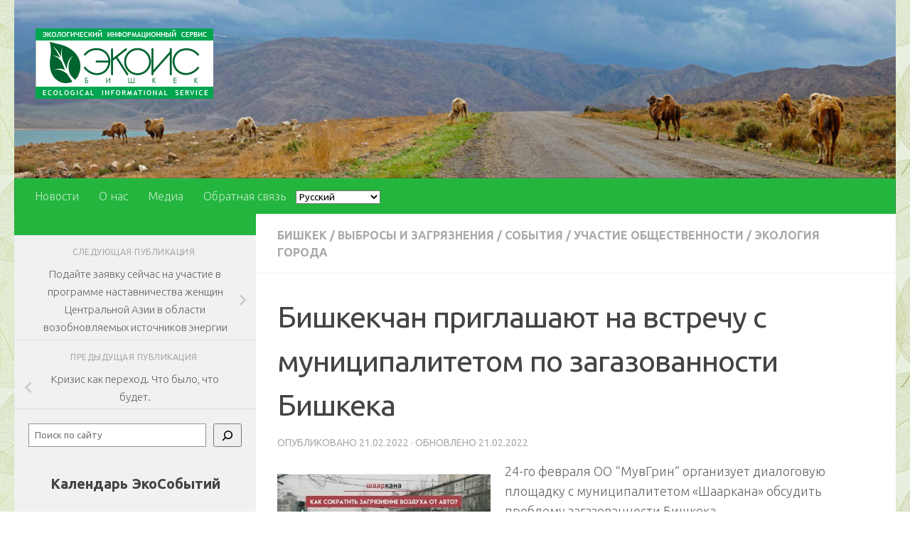

--- FILE ---
content_type: text/html; charset=UTF-8
request_url: https://ekois.net/bishkekchan-priglashayut-na-vstrechu-s-munitsipalitetom-po-zagazovannosti-bishkeka/
body_size: 25584
content:
<!DOCTYPE html><html class="no-js" lang="ru-RU"><head><meta charset="UTF-8"><meta name="viewport" content="width=device-width, initial-scale=1.0"><link rel="profile" href="https://gmpg.org/xfn/11" /><link rel="pingback" href="https://ekois.net/xmlrpc.php"><title>Бишкекчан приглашают на встречу с муниципалитетом по загазованности Бишкека</title><meta name='robots' content='max-image-preview:large' /><style>img:is([sizes="auto" i], [sizes^="auto," i]) { contain-intrinsic-size: 3000px 1500px }</style> <script defer src="[data-uri]"></script> <link rel='dns-prefetch' href='//static.addtoany.com' /><link rel="alternate" type="application/rss+xml" title=" &raquo; Лента" href="https://ekois.net/feed/" /><link rel="alternate" type="application/rss+xml" title=" &raquo; Лента комментариев" href="https://ekois.net/comments/feed/" /><link id="hu-user-gfont" href="//fonts.googleapis.com/css?family=Ubuntu:400,400italic,300italic,300,700&subset=latin,cyrillic-ext" rel="stylesheet" type="text/css"><script defer src="[data-uri]"></script> <style id='wp-emoji-styles-inline-css'>img.wp-smiley, img.emoji {
		display: inline !important;
		border: none !important;
		box-shadow: none !important;
		height: 1em !important;
		width: 1em !important;
		margin: 0 0.07em !important;
		vertical-align: -0.1em !important;
		background: none !important;
		padding: 0 !important;
	}</style><link rel='stylesheet' id='wp-block-library-css' href='https://ekois.net/wp-includes/css/dist/block-library/style.min.css?ver=6.7.4' media='all' /><style id='classic-theme-styles-inline-css'>/*! This file is auto-generated */
.wp-block-button__link{color:#fff;background-color:#32373c;border-radius:9999px;box-shadow:none;text-decoration:none;padding:calc(.667em + 2px) calc(1.333em + 2px);font-size:1.125em}.wp-block-file__button{background:#32373c;color:#fff;text-decoration:none}</style><style id='global-styles-inline-css'>:root{--wp--preset--aspect-ratio--square: 1;--wp--preset--aspect-ratio--4-3: 4/3;--wp--preset--aspect-ratio--3-4: 3/4;--wp--preset--aspect-ratio--3-2: 3/2;--wp--preset--aspect-ratio--2-3: 2/3;--wp--preset--aspect-ratio--16-9: 16/9;--wp--preset--aspect-ratio--9-16: 9/16;--wp--preset--color--black: #000000;--wp--preset--color--cyan-bluish-gray: #abb8c3;--wp--preset--color--white: #ffffff;--wp--preset--color--pale-pink: #f78da7;--wp--preset--color--vivid-red: #cf2e2e;--wp--preset--color--luminous-vivid-orange: #ff6900;--wp--preset--color--luminous-vivid-amber: #fcb900;--wp--preset--color--light-green-cyan: #7bdcb5;--wp--preset--color--vivid-green-cyan: #00d084;--wp--preset--color--pale-cyan-blue: #8ed1fc;--wp--preset--color--vivid-cyan-blue: #0693e3;--wp--preset--color--vivid-purple: #9b51e0;--wp--preset--gradient--vivid-cyan-blue-to-vivid-purple: linear-gradient(135deg,rgba(6,147,227,1) 0%,rgb(155,81,224) 100%);--wp--preset--gradient--light-green-cyan-to-vivid-green-cyan: linear-gradient(135deg,rgb(122,220,180) 0%,rgb(0,208,130) 100%);--wp--preset--gradient--luminous-vivid-amber-to-luminous-vivid-orange: linear-gradient(135deg,rgba(252,185,0,1) 0%,rgba(255,105,0,1) 100%);--wp--preset--gradient--luminous-vivid-orange-to-vivid-red: linear-gradient(135deg,rgba(255,105,0,1) 0%,rgb(207,46,46) 100%);--wp--preset--gradient--very-light-gray-to-cyan-bluish-gray: linear-gradient(135deg,rgb(238,238,238) 0%,rgb(169,184,195) 100%);--wp--preset--gradient--cool-to-warm-spectrum: linear-gradient(135deg,rgb(74,234,220) 0%,rgb(151,120,209) 20%,rgb(207,42,186) 40%,rgb(238,44,130) 60%,rgb(251,105,98) 80%,rgb(254,248,76) 100%);--wp--preset--gradient--blush-light-purple: linear-gradient(135deg,rgb(255,206,236) 0%,rgb(152,150,240) 100%);--wp--preset--gradient--blush-bordeaux: linear-gradient(135deg,rgb(254,205,165) 0%,rgb(254,45,45) 50%,rgb(107,0,62) 100%);--wp--preset--gradient--luminous-dusk: linear-gradient(135deg,rgb(255,203,112) 0%,rgb(199,81,192) 50%,rgb(65,88,208) 100%);--wp--preset--gradient--pale-ocean: linear-gradient(135deg,rgb(255,245,203) 0%,rgb(182,227,212) 50%,rgb(51,167,181) 100%);--wp--preset--gradient--electric-grass: linear-gradient(135deg,rgb(202,248,128) 0%,rgb(113,206,126) 100%);--wp--preset--gradient--midnight: linear-gradient(135deg,rgb(2,3,129) 0%,rgb(40,116,252) 100%);--wp--preset--font-size--small: 13px;--wp--preset--font-size--medium: 20px;--wp--preset--font-size--large: 36px;--wp--preset--font-size--x-large: 42px;--wp--preset--spacing--20: 0.44rem;--wp--preset--spacing--30: 0.67rem;--wp--preset--spacing--40: 1rem;--wp--preset--spacing--50: 1.5rem;--wp--preset--spacing--60: 2.25rem;--wp--preset--spacing--70: 3.38rem;--wp--preset--spacing--80: 5.06rem;--wp--preset--shadow--natural: 6px 6px 9px rgba(0, 0, 0, 0.2);--wp--preset--shadow--deep: 12px 12px 50px rgba(0, 0, 0, 0.4);--wp--preset--shadow--sharp: 6px 6px 0px rgba(0, 0, 0, 0.2);--wp--preset--shadow--outlined: 6px 6px 0px -3px rgba(255, 255, 255, 1), 6px 6px rgba(0, 0, 0, 1);--wp--preset--shadow--crisp: 6px 6px 0px rgba(0, 0, 0, 1);}:where(.is-layout-flex){gap: 0.5em;}:where(.is-layout-grid){gap: 0.5em;}body .is-layout-flex{display: flex;}.is-layout-flex{flex-wrap: wrap;align-items: center;}.is-layout-flex > :is(*, div){margin: 0;}body .is-layout-grid{display: grid;}.is-layout-grid > :is(*, div){margin: 0;}:where(.wp-block-columns.is-layout-flex){gap: 2em;}:where(.wp-block-columns.is-layout-grid){gap: 2em;}:where(.wp-block-post-template.is-layout-flex){gap: 1.25em;}:where(.wp-block-post-template.is-layout-grid){gap: 1.25em;}.has-black-color{color: var(--wp--preset--color--black) !important;}.has-cyan-bluish-gray-color{color: var(--wp--preset--color--cyan-bluish-gray) !important;}.has-white-color{color: var(--wp--preset--color--white) !important;}.has-pale-pink-color{color: var(--wp--preset--color--pale-pink) !important;}.has-vivid-red-color{color: var(--wp--preset--color--vivid-red) !important;}.has-luminous-vivid-orange-color{color: var(--wp--preset--color--luminous-vivid-orange) !important;}.has-luminous-vivid-amber-color{color: var(--wp--preset--color--luminous-vivid-amber) !important;}.has-light-green-cyan-color{color: var(--wp--preset--color--light-green-cyan) !important;}.has-vivid-green-cyan-color{color: var(--wp--preset--color--vivid-green-cyan) !important;}.has-pale-cyan-blue-color{color: var(--wp--preset--color--pale-cyan-blue) !important;}.has-vivid-cyan-blue-color{color: var(--wp--preset--color--vivid-cyan-blue) !important;}.has-vivid-purple-color{color: var(--wp--preset--color--vivid-purple) !important;}.has-black-background-color{background-color: var(--wp--preset--color--black) !important;}.has-cyan-bluish-gray-background-color{background-color: var(--wp--preset--color--cyan-bluish-gray) !important;}.has-white-background-color{background-color: var(--wp--preset--color--white) !important;}.has-pale-pink-background-color{background-color: var(--wp--preset--color--pale-pink) !important;}.has-vivid-red-background-color{background-color: var(--wp--preset--color--vivid-red) !important;}.has-luminous-vivid-orange-background-color{background-color: var(--wp--preset--color--luminous-vivid-orange) !important;}.has-luminous-vivid-amber-background-color{background-color: var(--wp--preset--color--luminous-vivid-amber) !important;}.has-light-green-cyan-background-color{background-color: var(--wp--preset--color--light-green-cyan) !important;}.has-vivid-green-cyan-background-color{background-color: var(--wp--preset--color--vivid-green-cyan) !important;}.has-pale-cyan-blue-background-color{background-color: var(--wp--preset--color--pale-cyan-blue) !important;}.has-vivid-cyan-blue-background-color{background-color: var(--wp--preset--color--vivid-cyan-blue) !important;}.has-vivid-purple-background-color{background-color: var(--wp--preset--color--vivid-purple) !important;}.has-black-border-color{border-color: var(--wp--preset--color--black) !important;}.has-cyan-bluish-gray-border-color{border-color: var(--wp--preset--color--cyan-bluish-gray) !important;}.has-white-border-color{border-color: var(--wp--preset--color--white) !important;}.has-pale-pink-border-color{border-color: var(--wp--preset--color--pale-pink) !important;}.has-vivid-red-border-color{border-color: var(--wp--preset--color--vivid-red) !important;}.has-luminous-vivid-orange-border-color{border-color: var(--wp--preset--color--luminous-vivid-orange) !important;}.has-luminous-vivid-amber-border-color{border-color: var(--wp--preset--color--luminous-vivid-amber) !important;}.has-light-green-cyan-border-color{border-color: var(--wp--preset--color--light-green-cyan) !important;}.has-vivid-green-cyan-border-color{border-color: var(--wp--preset--color--vivid-green-cyan) !important;}.has-pale-cyan-blue-border-color{border-color: var(--wp--preset--color--pale-cyan-blue) !important;}.has-vivid-cyan-blue-border-color{border-color: var(--wp--preset--color--vivid-cyan-blue) !important;}.has-vivid-purple-border-color{border-color: var(--wp--preset--color--vivid-purple) !important;}.has-vivid-cyan-blue-to-vivid-purple-gradient-background{background: var(--wp--preset--gradient--vivid-cyan-blue-to-vivid-purple) !important;}.has-light-green-cyan-to-vivid-green-cyan-gradient-background{background: var(--wp--preset--gradient--light-green-cyan-to-vivid-green-cyan) !important;}.has-luminous-vivid-amber-to-luminous-vivid-orange-gradient-background{background: var(--wp--preset--gradient--luminous-vivid-amber-to-luminous-vivid-orange) !important;}.has-luminous-vivid-orange-to-vivid-red-gradient-background{background: var(--wp--preset--gradient--luminous-vivid-orange-to-vivid-red) !important;}.has-very-light-gray-to-cyan-bluish-gray-gradient-background{background: var(--wp--preset--gradient--very-light-gray-to-cyan-bluish-gray) !important;}.has-cool-to-warm-spectrum-gradient-background{background: var(--wp--preset--gradient--cool-to-warm-spectrum) !important;}.has-blush-light-purple-gradient-background{background: var(--wp--preset--gradient--blush-light-purple) !important;}.has-blush-bordeaux-gradient-background{background: var(--wp--preset--gradient--blush-bordeaux) !important;}.has-luminous-dusk-gradient-background{background: var(--wp--preset--gradient--luminous-dusk) !important;}.has-pale-ocean-gradient-background{background: var(--wp--preset--gradient--pale-ocean) !important;}.has-electric-grass-gradient-background{background: var(--wp--preset--gradient--electric-grass) !important;}.has-midnight-gradient-background{background: var(--wp--preset--gradient--midnight) !important;}.has-small-font-size{font-size: var(--wp--preset--font-size--small) !important;}.has-medium-font-size{font-size: var(--wp--preset--font-size--medium) !important;}.has-large-font-size{font-size: var(--wp--preset--font-size--large) !important;}.has-x-large-font-size{font-size: var(--wp--preset--font-size--x-large) !important;}
:where(.wp-block-post-template.is-layout-flex){gap: 1.25em;}:where(.wp-block-post-template.is-layout-grid){gap: 1.25em;}
:where(.wp-block-columns.is-layout-flex){gap: 2em;}:where(.wp-block-columns.is-layout-grid){gap: 2em;}
:root :where(.wp-block-pullquote){font-size: 1.5em;line-height: 1.6;}</style><link rel='stylesheet' id='contact-form-7-css' href='https://ekois.net/wp-content/cache/autoptimize/css/autoptimize_single_3fd2afa98866679439097f4ab102fe0a.css?ver=6.0.5' media='all' /><link rel='stylesheet' id='hueman-main-style-css' href='https://ekois.net/wp-content/themes/hueman/assets/front/css/main.min.css?ver=3.7.23' media='all' /><style id='hueman-main-style-inline-css'>body { font-family:'Ubuntu', Arial, sans-serif;font-size:1.00rem }@media only screen and (min-width: 720px) {
        .nav > li { font-size:1.00rem; }
      }.sidebar .widget { padding-left: 20px; padding-right: 20px; padding-top: 20px; }::selection { background-color: #24b53e; }
::-moz-selection { background-color: #24b53e; }a,a>span.hu-external::after,.themeform label .required,#flexslider-featured .flex-direction-nav .flex-next:hover,#flexslider-featured .flex-direction-nav .flex-prev:hover,.post-hover:hover .post-title a,.post-title a:hover,.sidebar.s1 .post-nav li a:hover i,.content .post-nav li a:hover i,.post-related a:hover,.sidebar.s1 .widget_rss ul li a,#footer .widget_rss ul li a,.sidebar.s1 .widget_calendar a,#footer .widget_calendar a,.sidebar.s1 .alx-tab .tab-item-category a,.sidebar.s1 .alx-posts .post-item-category a,.sidebar.s1 .alx-tab li:hover .tab-item-title a,.sidebar.s1 .alx-tab li:hover .tab-item-comment a,.sidebar.s1 .alx-posts li:hover .post-item-title a,#footer .alx-tab .tab-item-category a,#footer .alx-posts .post-item-category a,#footer .alx-tab li:hover .tab-item-title a,#footer .alx-tab li:hover .tab-item-comment a,#footer .alx-posts li:hover .post-item-title a,.comment-tabs li.active a,.comment-awaiting-moderation,.child-menu a:hover,.child-menu .current_page_item > a,.wp-pagenavi a{ color: #24b53e; }input[type="submit"],.themeform button[type="submit"],.sidebar.s1 .sidebar-top,.sidebar.s1 .sidebar-toggle,#flexslider-featured .flex-control-nav li a.flex-active,.post-tags a:hover,.sidebar.s1 .widget_calendar caption,#footer .widget_calendar caption,.author-bio .bio-avatar:after,.commentlist li.bypostauthor > .comment-body:after,.commentlist li.comment-author-admin > .comment-body:after{ background-color: #24b53e; }.post-format .format-container { border-color: #24b53e; }.sidebar.s1 .alx-tabs-nav li.active a,#footer .alx-tabs-nav li.active a,.comment-tabs li.active a,.wp-pagenavi a:hover,.wp-pagenavi a:active,.wp-pagenavi span.current{ border-bottom-color: #24b53e!important; }.sidebar.s2 .post-nav li a:hover i,
.sidebar.s2 .widget_rss ul li a,
.sidebar.s2 .widget_calendar a,
.sidebar.s2 .alx-tab .tab-item-category a,
.sidebar.s2 .alx-posts .post-item-category a,
.sidebar.s2 .alx-tab li:hover .tab-item-title a,
.sidebar.s2 .alx-tab li:hover .tab-item-comment a,
.sidebar.s2 .alx-posts li:hover .post-item-title a { color: #1f8432; }
.sidebar.s2 .sidebar-top,.sidebar.s2 .sidebar-toggle,.post-comments,.jp-play-bar,.jp-volume-bar-value,.sidebar.s2 .widget_calendar caption{ background-color: #1f8432; }.sidebar.s2 .alx-tabs-nav li.active a { border-bottom-color: #1f8432; }
.post-comments::before { border-right-color: #1f8432; }
      .search-expand,
              #nav-topbar.nav-container { background-color: #f1f1f1}@media only screen and (min-width: 720px) {
                #nav-topbar .nav ul { background-color: #f1f1f1; }
              }.is-scrolled #header .nav-container.desktop-sticky,
              .is-scrolled #header .search-expand { background-color: #f1f1f1; background-color: rgba(241,241,241,0.90) }.is-scrolled .topbar-transparent #nav-topbar.desktop-sticky .nav ul { background-color: #f1f1f1; background-color: rgba(241,241,241,0.95) }#header { background-color: rgba(241,241,241,0); }
@media only screen and (min-width: 720px) {
  #nav-header .nav ul { background-color: rgba(241,241,241,0); }
}
        #header #nav-mobile { background-color: #006382; }.is-scrolled #header #nav-mobile { background-color: #006382; background-color: rgba(0,99,130,0.90) }#nav-header.nav-container, #main-header-search .search-expand { background-color: #24b53e; }
@media only screen and (min-width: 720px) {
  #nav-header .nav ul { background-color: #24b53e; }
}
        #footer-bottom { background-color: #1f8432; }.site-title a img { max-height: 250px; }.sidebar.expanding, .sidebar.collapsing, .sidebar .sidebar-content, .sidebar .sidebar-toggle, .container-inner > .main::before,.container-inner > .main::after { background-color: #f1f1f1; }@media only screen and (min-width: 480px) and (max-width: 1200px) { .s2.expanded { background-color: #f1f1f1; } }@media only screen and (min-width: 480px) and (max-width: 960px) { .s1.expanded { background-color: #f1f1f1; } }body {background: #ffffff url(https://ekois.net/wp-content/uploads/2023/07/bg_pattern.jpg) repeat center center;background-attachment:fixed;background-size: original;}</style><link rel='stylesheet' id='hueman-font-awesome-css' href='https://ekois.net/wp-content/themes/hueman/assets/front/css/font-awesome.min.css?ver=3.7.23' media='all' /><style id='akismet-widget-style-inline-css'>.a-stats {
				--akismet-color-mid-green: #357b49;
				--akismet-color-white: #fff;
				--akismet-color-light-grey: #f6f7f7;

				max-width: 350px;
				width: auto;
			}

			.a-stats * {
				all: unset;
				box-sizing: border-box;
			}

			.a-stats strong {
				font-weight: 600;
			}

			.a-stats a.a-stats__link,
			.a-stats a.a-stats__link:visited,
			.a-stats a.a-stats__link:active {
				background: var(--akismet-color-mid-green);
				border: none;
				box-shadow: none;
				border-radius: 8px;
				color: var(--akismet-color-white);
				cursor: pointer;
				display: block;
				font-family: -apple-system, BlinkMacSystemFont, 'Segoe UI', 'Roboto', 'Oxygen-Sans', 'Ubuntu', 'Cantarell', 'Helvetica Neue', sans-serif;
				font-weight: 500;
				padding: 12px;
				text-align: center;
				text-decoration: none;
				transition: all 0.2s ease;
			}

			/* Extra specificity to deal with TwentyTwentyOne focus style */
			.widget .a-stats a.a-stats__link:focus {
				background: var(--akismet-color-mid-green);
				color: var(--akismet-color-white);
				text-decoration: none;
			}

			.a-stats a.a-stats__link:hover {
				filter: brightness(110%);
				box-shadow: 0 4px 12px rgba(0, 0, 0, 0.06), 0 0 2px rgba(0, 0, 0, 0.16);
			}

			.a-stats .count {
				color: var(--akismet-color-white);
				display: block;
				font-size: 1.5em;
				line-height: 1.4;
				padding: 0 13px;
				white-space: nowrap;
			}</style><link rel='stylesheet' id='addtoany-css' href='https://ekois.net/wp-content/plugins/add-to-any/addtoany.min.css?ver=1.16' media='all' /><link rel='stylesheet' id='__EPYT__style-css' href='https://ekois.net/wp-content/plugins/youtube-embed-plus/styles/ytprefs.min.css?ver=14.2.1.3' media='all' /><style id='__EPYT__style-inline-css'>.epyt-gallery-thumb {
                        width: 50%;
                }
                
                         @media (min-width:0px) and (max-width: 767px) {
                            .epyt-gallery-rowbreak {
                                display: none;
                            }
                            .epyt-gallery-allthumbs[class*="epyt-cols"] .epyt-gallery-thumb {
                                width: 100% !important;
                            }
                          }</style> <script defer id="addtoany-core-js-before" src="[data-uri]"></script> <script defer src="https://static.addtoany.com/menu/page.js" id="addtoany-core-js"></script> <script src="https://ekois.net/wp-includes/js/jquery/jquery.min.js?ver=3.7.1" id="jquery-core-js"></script> <script defer src="https://ekois.net/wp-includes/js/jquery/jquery-migrate.min.js?ver=3.4.1" id="jquery-migrate-js"></script> <script defer src="https://ekois.net/wp-content/plugins/add-to-any/addtoany.min.js?ver=1.1" id="addtoany-jquery-js"></script> <script defer id="__ytprefs__-js-extra" src="[data-uri]"></script> <script defer src="https://ekois.net/wp-content/plugins/youtube-embed-plus/scripts/ytprefs.min.js?ver=14.2.1.3" id="__ytprefs__-js"></script> <link rel="https://api.w.org/" href="https://ekois.net/wp-json/" /><link rel="alternate" title="JSON" type="application/json" href="https://ekois.net/wp-json/wp/v2/posts/39788" /><link rel="EditURI" type="application/rsd+xml" title="RSD" href="https://ekois.net/xmlrpc.php?rsd" /><link rel="canonical" href="https://ekois.net/bishkekchan-priglashayut-na-vstrechu-s-munitsipalitetom-po-zagazovannosti-bishkeka/" /><link rel='shortlink' href='https://ekois.net/?p=39788' /><link rel="alternate" title="oEmbed (JSON)" type="application/json+oembed" href="https://ekois.net/wp-json/oembed/1.0/embed?url=https%3A%2F%2Fekois.net%2Fbishkekchan-priglashayut-na-vstrechu-s-munitsipalitetom-po-zagazovannosti-bishkeka%2F" /><link rel="alternate" title="oEmbed (XML)" type="text/xml+oembed" href="https://ekois.net/wp-json/oembed/1.0/embed?url=https%3A%2F%2Fekois.net%2Fbishkekchan-priglashayut-na-vstrechu-s-munitsipalitetom-po-zagazovannosti-bishkeka%2F&#038;format=xml" /><link rel="preload" as="font" type="font/woff2" href="https://ekois.net/wp-content/themes/hueman/assets/front/webfonts/fa-brands-400.woff2?v=5.15.2" crossorigin="anonymous"/><link rel="preload" as="font" type="font/woff2" href="https://ekois.net/wp-content/themes/hueman/assets/front/webfonts/fa-regular-400.woff2?v=5.15.2" crossorigin="anonymous"/><link rel="preload" as="font" type="font/woff2" href="https://ekois.net/wp-content/themes/hueman/assets/front/webfonts/fa-solid-900.woff2?v=5.15.2" crossorigin="anonymous"/> <!--[if lt IE 9]> <script src="https://ekois.net/wp-content/themes/hueman/assets/front/js/ie/html5shiv-printshiv.min.js"></script> <script src="https://ekois.net/wp-content/themes/hueman/assets/front/js/ie/selectivizr.js"></script> <![endif]--></head><body class="post-template-default single single-post postid-39788 single-format-standard wp-custom-logo wp-embed-responsive col-2cr full-width mobile-sidebar-hide-s2 header-desktop-sticky header-mobile-sticky hueman-3-7-23 chrome"><div id="wrapper"> <a class="screen-reader-text skip-link" href="#content">Перейти к содержимому</a><header id="header" class="specific-mobile-menu-on one-mobile-menu mobile_menu   topbar-transparent has-header-img"><nav class="nav-container group mobile-menu mobile-sticky " id="nav-mobile" data-menu-id="header-1"><div class="mobile-title-logo-in-header"><p class="site-title"> <a class="custom-logo-link" href="https://ekois.net/" rel="home" title=" | Главная страница"><img src="https://ekois.net/wp-content/uploads/2023/07/ekois_logo-1.png" alt="" width="250" height="99"/></a></p></div> <button class="ham__navbar-toggler-two collapsed" title="Menu" aria-expanded="false"> <span class="ham__navbar-span-wrapper"> <span class="line line-1"></span> <span class="line line-2"></span> <span class="line line-3"></span> </span> </button><div class="nav-text"></div><div class="nav-wrap container"><ul id="menu-glavnoe-menyu" class="nav container-inner group"><li id="menu-item-14129" class="menu-item menu-item-type-custom menu-item-object-custom menu-item-home menu-item-14129"><a href="http://ekois.net/">Новости</a></li><li id="menu-item-19" class="menu-item menu-item-type-post_type menu-item-object-page menu-item-19"><a href="https://ekois.net/about-us/">О нас</a></li><li id="menu-item-42746" class="menu-item menu-item-type-post_type menu-item-object-page menu-item-42746"><a href="https://ekois.net/media/">Медиа</a></li><li id="menu-item-42747" class="menu-item menu-item-type-post_type menu-item-object-page menu-item-42747"><a href="https://ekois.net/kontakty/">Обратная связь</a></li></ul></div></nav><div class="container group"><div class="container-inner"><div id="header-image-wrap"><div class="group hu-pad central-header-zone"><div class="logo-tagline-group"><p class="site-title"> <a class="custom-logo-link" href="https://ekois.net/" rel="home" title=" | Главная страница"><img src="https://ekois.net/wp-content/uploads/2023/07/ekois_logo-1.png" alt="" width="250" height="99"/></a></p></div></div> <img src="https://ekois.net/wp-content/uploads/2023/07/h_12.jpg" width="1027" height="208" alt="" class="new-site-image" srcset="https://ekois.net/wp-content/uploads/2023/07/h_12.jpg 1027w, https://ekois.net/wp-content/uploads/2023/07/h_12-300x61.jpg 300w, https://ekois.net/wp-content/uploads/2023/07/h_12-1024x207.jpg 1024w, https://ekois.net/wp-content/uploads/2023/07/h_12-768x156.jpg 768w" sizes="(max-width: 1027px) 100vw, 1027px" decoding="async" fetchpriority="high" /></div><nav class="nav-container group desktop-menu " id="nav-header" data-menu-id="header-2"><div class="nav-text"></div><div class="nav-wrap container"><ul id="menu-glavnoe-menyu-1" class="nav container-inner group"><li class="menu-item menu-item-type-custom menu-item-object-custom menu-item-home menu-item-14129"><a href="http://ekois.net/">Новости</a></li><li class="menu-item menu-item-type-post_type menu-item-object-page menu-item-19"><a href="https://ekois.net/about-us/">О нас</a></li><li class="menu-item menu-item-type-post_type menu-item-object-page menu-item-42746"><a href="https://ekois.net/media/">Медиа</a></li><li class="menu-item menu-item-type-post_type menu-item-object-page menu-item-42747"><a href="https://ekois.net/kontakty/">Обратная связь</a></li><li style="position:relative;" class="menu-item menu-item-gtranslate gt-menu-11880"></li></ul></div></nav></div></div></header><div class="container" id="page"><div class="container-inner"><div class="main"><div class="main-inner group"><main class="content" id="content"><div class="page-title hu-pad group"><ul class="meta-single group"><li class="category"><a href="https://ekois.net/category/geografiya/regiony/bishkek/" rel="category tag">Бишкек</a> <span>/</span> <a href="https://ekois.net/category/tematicheskie/vybrosy-i-zagryazneniya/" rel="category tag">Выбросы и загрязнения</a> <span>/</span> <a href="https://ekois.net/category/sobytiya/" rel="category tag">События</a> <span>/</span> <a href="https://ekois.net/category/tematicheskie/uchastie-obshhestvennosti/" rel="category tag">Участие общественности</a> <span>/</span> <a href="https://ekois.net/category/ekologiya-goroda/" rel="category tag">экология города</a></li></ul></div><div class="hu-pad group"><article class="post-39788 post type-post status-publish format-standard hentry category-bishkek category-vybrosy-i-zagryazneniya category-sobytiya category-uchastie-obshhestvennosti category-ekologiya-goroda"><div class="post-inner group"><h1 class="post-title entry-title">Бишкекчан приглашают на встречу с муниципалитетом по загазованности Бишкека</h1><p class="post-byline"> Опубликовано <time class="published" datetime="2022-02-21T21:28:16+06:00">21.02.2022</time> &middot; Обновлено <time class="updated" datetime="2022-02-21T21:29:02+06:00">21.02.2022</time></p><div class="clear"></div><div class="entry themeform"><div class="entry-inner"><p><a href="https://ekois.net/wp-content/uploads/2022/02/274228044_5282200108468613_2646026869145097033_n.jpg"><img decoding="async" class="alignleft size-medium wp-image-39793" src="https://ekois.net/wp-content/uploads/2022/02/274228044_5282200108468613_2646026869145097033_n-300x200.jpg" alt="" width="300" height="200" srcset="https://ekois.net/wp-content/uploads/2022/02/274228044_5282200108468613_2646026869145097033_n-300x200.jpg 300w, https://ekois.net/wp-content/uploads/2022/02/274228044_5282200108468613_2646026869145097033_n.jpg 400w" sizes="(max-width: 300px) 100vw, 300px" /></a>24-го февраля ОО “МувГрин” организует диалоговую площадку с муниципалитетом &#171;Шааркана&#187; обсудить проблему загазованности Бишкека.</p><p>На встрече будет презентовано исследование 2021 года по выбросам диоксида азота в Бишкеке. Также будут презентованы проекты мэрии по регулированию транспорта и сокращению выхлопов от авто.</p><p>Согласно исследованию, транспорт низкого экологического класса входит в число основных источников загрязнения воздуха диоксидом азота NO2. От 64 до 90 процентов транспортных средств находится на пределе выработки ресурсов, которые эксплуатируются более 15 лет. <span id="more-39788"></span>На перекрестках с наибольшим транспортным потоком, где курсируют грузовые машины, маршрутные такси, автобусы на дизельном топливе, наиболее высокие показатели загрязнения воздуха.</p><p>В рамках панельной дискуссии эксперты по транспорту, чиновники и политики обсудят меры для сокращения загрязнения воздуха от автотранспорта.</p><p>Когда: 24 февраля 2022 года.</p><p>Где: 18:00 &#8212; 20.00, Эркиндик 64Б</p><p>Нуржан Чунуева<br /> Communications Manager<br /> MoveGreen Public Union</p><div class="addtoany_share_save_container addtoany_content addtoany_content_bottom"><div class="a2a_kit a2a_kit_size_18 addtoany_list" data-a2a-url="https://ekois.net/bishkekchan-priglashayut-na-vstrechu-s-munitsipalitetom-po-zagazovannosti-bishkeka/" data-a2a-title="Бишкекчан приглашают на встречу с муниципалитетом по загазованности Бишкека"><a class="a2a_button_facebook" href="https://www.addtoany.com/add_to/facebook?linkurl=https%3A%2F%2Fekois.net%2Fbishkekchan-priglashayut-na-vstrechu-s-munitsipalitetom-po-zagazovannosti-bishkeka%2F&amp;linkname=%D0%91%D0%B8%D1%88%D0%BA%D0%B5%D0%BA%D1%87%D0%B0%D0%BD%20%D0%BF%D1%80%D0%B8%D0%B3%D0%BB%D0%B0%D1%88%D0%B0%D1%8E%D1%82%20%D0%BD%D0%B0%20%D0%B2%D1%81%D1%82%D1%80%D0%B5%D1%87%D1%83%20%D1%81%20%D0%BC%D1%83%D0%BD%D0%B8%D1%86%D0%B8%D0%BF%D0%B0%D0%BB%D0%B8%D1%82%D0%B5%D1%82%D0%BE%D0%BC%C2%A0%D0%BF%D0%BE%20%D0%B7%D0%B0%D0%B3%D0%B0%D0%B7%D0%BE%D0%B2%D0%B0%D0%BD%D0%BD%D0%BE%D1%81%D1%82%D0%B8%20%D0%91%D0%B8%D1%88%D0%BA%D0%B5%D0%BA%D0%B0" title="Facebook" rel="nofollow noopener" target="_blank"></a><a class="a2a_button_email" href="https://www.addtoany.com/add_to/email?linkurl=https%3A%2F%2Fekois.net%2Fbishkekchan-priglashayut-na-vstrechu-s-munitsipalitetom-po-zagazovannosti-bishkeka%2F&amp;linkname=%D0%91%D0%B8%D1%88%D0%BA%D0%B5%D0%BA%D1%87%D0%B0%D0%BD%20%D0%BF%D1%80%D0%B8%D0%B3%D0%BB%D0%B0%D1%88%D0%B0%D1%8E%D1%82%20%D0%BD%D0%B0%20%D0%B2%D1%81%D1%82%D1%80%D0%B5%D1%87%D1%83%20%D1%81%20%D0%BC%D1%83%D0%BD%D0%B8%D1%86%D0%B8%D0%BF%D0%B0%D0%BB%D0%B8%D1%82%D0%B5%D1%82%D0%BE%D0%BC%C2%A0%D0%BF%D0%BE%20%D0%B7%D0%B0%D0%B3%D0%B0%D0%B7%D0%BE%D0%B2%D0%B0%D0%BD%D0%BD%D0%BE%D1%81%D1%82%D0%B8%20%D0%91%D0%B8%D1%88%D0%BA%D0%B5%D0%BA%D0%B0" title="Email" rel="nofollow noopener" target="_blank"></a></div></div><nav class="pagination group"></nav></div><div class="clear"></div></div></div></article><div class="clear"></div><h4 class="heading"> <i class="far fa-hand-point-right"></i>Вам может также понравиться...</h4><ul class="related-posts group"><li class="related post-hover"><article class="post-23148 post type-post status-publish format-standard hentry category-vstrechi-i-konferentsii category-othody category-sobytiya category-tsentralnaya-aziya category-energetika"><div class="post-thumbnail"> <a href="https://ekois.net/v-ramkah-expo-2017-sostoitsya-vtoroj-evrazijskij-biznes-forum-green-energy-waste-recycling-forum/" class="hu-rel-post-thumb"> </a></div><div class="related-inner"><h4 class="post-title entry-title"> <a href="https://ekois.net/v-ramkah-expo-2017-sostoitsya-vtoroj-evrazijskij-biznes-forum-green-energy-waste-recycling-forum/" rel="bookmark">В рамках EXPO-2017 состоится второй Евразийский бизнес-форум «GREEN ENERGY &#038; WASTE RECYCLING FORUM»</a></h4><div class="post-meta group"><p class="post-date"> <time class="published updated" datetime="2017-06-19 16:17:58">19.06.2017</time></p><p class="post-byline" style="display:none">&nbsp;- <span class="vcard author"> <span class="fn"><a href="https://ekois.net/author/indira/" title="Записи Индира Жакипова" rel="author">Индира Жакипова</a></span> </span> &middot; Published <span class="published">19.06.2017</span></p></div></div></article></li><li class="related post-hover"><article class="post-25400 post type-post status-publish format-standard hentry category-vybrosy-i-zagryazneniya category-opasnye-himicheskie-veshhestva"><div class="post-thumbnail"> <a href="https://ekois.net/dioksin-ubijtsa-ryadom-s-vashim-domom/" class="hu-rel-post-thumb"> </a></div><div class="related-inner"><h4 class="post-title entry-title"> <a href="https://ekois.net/dioksin-ubijtsa-ryadom-s-vashim-domom/" rel="bookmark">Диоксин-убийца рядом с вашим домом</a></h4><div class="post-meta group"><p class="post-date"> <time class="published updated" datetime="2018-04-05 21:45:23">05.04.2018</time></p><p class="post-byline" style="display:none">&nbsp;- <span class="vcard author"> <span class="fn"><a href="https://ekois.net/author/indira/" title="Записи Индира Жакипова" rel="author">Индира Жакипова</a></span> </span> &middot; Published <span class="published">05.04.2018</span></p></div></div></article></li><li class="related post-hover"><article class="post-18742 post type-post status-publish format-standard hentry category-vybrosy-i-zagryazneniya"><div class="post-thumbnail"> <a href="https://ekois.net/18742-2/" class="hu-rel-post-thumb"> </a></div><div class="related-inner"><h4 class="post-title entry-title"> <a href="https://ekois.net/18742-2/" rel="bookmark">Почём воздух? Канадцы стали продавать китайцам чистый воздух</a></h4><div class="post-meta group"><p class="post-date"> <time class="published updated" datetime="2015-12-21 01:15:19">21.12.2015</time></p><p class="post-byline" style="display:none">&nbsp;- <span class="vcard author"> <span class="fn"><a href="https://ekois.net/author/indira/" title="Записи Индира Жакипова" rel="author">Индира Жакипова</a></span> </span> &middot; Published <span class="published">21.12.2015</span></p></div></div></article></li></ul></div></main><div class="sidebar s1 collapsed" data-position="left" data-layout="col-2cr" data-sb-id="s1"> <button class="sidebar-toggle" title="Развернуть боковое меню"><i class="fas sidebar-toggle-arrows"></i></button><div class="sidebar-content"><div class="sidebar-top group"></div><ul class="post-nav group"><li class="next"><strong>Следующая публикация&nbsp;</strong><a href="https://ekois.net/podajte-zayavku-sejchas-na-uchastie-v-programme-nastavnichestva-zhenshhin-tsentralnoj-azii-v-oblasti-vozobnovlyaemyh-istochnikov-energii/" rel="next"><i class="fas fa-chevron-right"></i><span>Подайте заявку сейчас на участие в программе наставничества женщин Центральной Азии в области возобновляемых источников энергии</span></a></li><li class="previous"><strong>Предыдущая публикация&nbsp;</strong><a href="https://ekois.net/krizis-kak-perehod-chto-bylo-chto-budet/" rel="prev"><i class="fas fa-chevron-left"></i><span>Кризис как переход. Что было, что будет.</span></a></li></ul><div id="block-2" class="widget widget_block widget_search"><form role="search" method="get" action="https://ekois.net/" class="wp-block-search__button-inside wp-block-search__icon-button wp-block-search"    ><label class="wp-block-search__label screen-reader-text" for="wp-block-search__input-1" >Поиск</label><div class="wp-block-search__inside-wrapper " ><input class="wp-block-search__input" id="wp-block-search__input-1" placeholder="Поиск по сайту" value="" type="search" name="s" required /><button aria-label="Поиск" class="wp-block-search__button has-icon wp-element-button" type="submit" ><svg class="search-icon" viewBox="0 0 24 24" width="24" height="24"> <path d="M13 5c-3.3 0-6 2.7-6 6 0 1.4.5 2.7 1.3 3.7l-3.8 3.8 1.1 1.1 3.8-3.8c1 .8 2.3 1.3 3.7 1.3 3.3 0 6-2.7 6-6S16.3 5 13 5zm0 10.5c-2.5 0-4.5-2-4.5-4.5s2-4.5 4.5-4.5 4.5 2 4.5 4.5-2 4.5-4.5 4.5z"></path> </svg></button></div></form></div><div id="block-6" class="widget widget_block"><h2 class="wp-block-heading has-text-align-center has-medium-font-size">Календарь ЭкоСобытий</h2></div><div id="block-5" class="widget widget_block widget_calendar"><div class="wp-block-calendar"><table id="wp-calendar" class="wp-calendar-table"><caption>Январь 2026</caption><thead><tr><th scope="col" title="Понедельник">Пн</th><th scope="col" title="Вторник">Вт</th><th scope="col" title="Среда">Ср</th><th scope="col" title="Четверг">Чт</th><th scope="col" title="Пятница">Пт</th><th scope="col" title="Суббота">Сб</th><th scope="col" title="Воскресенье">Вс</th></tr></thead><tbody><tr><td colspan="3" class="pad">&nbsp;</td><td>1</td><td>2</td><td><a href="https://ekois.net/2026/01/03/" aria-label="Записи, опубликованные 03.01.2026">3</a></td><td>4</td></tr><tr><td><a href="https://ekois.net/2026/01/05/" aria-label="Записи, опубликованные 05.01.2026">5</a></td><td>6</td><td><a href="https://ekois.net/2026/01/07/" aria-label="Записи, опубликованные 07.01.2026">7</a></td><td>8</td><td>9</td><td><a href="https://ekois.net/2026/01/10/" aria-label="Записи, опубликованные 10.01.2026">10</a></td><td><a href="https://ekois.net/2026/01/11/" aria-label="Записи, опубликованные 11.01.2026">11</a></td></tr><tr><td><a href="https://ekois.net/2026/01/12/" aria-label="Записи, опубликованные 12.01.2026">12</a></td><td><a href="https://ekois.net/2026/01/13/" aria-label="Записи, опубликованные 13.01.2026">13</a></td><td>14</td><td>15</td><td><a href="https://ekois.net/2026/01/16/" aria-label="Записи, опубликованные 16.01.2026">16</a></td><td><a href="https://ekois.net/2026/01/17/" aria-label="Записи, опубликованные 17.01.2026">17</a></td><td>18</td></tr><tr><td>19</td><td id="today">20</td><td>21</td><td>22</td><td>23</td><td>24</td><td>25</td></tr><tr><td>26</td><td>27</td><td>28</td><td>29</td><td>30</td><td>31</td><td class="pad" colspan="1">&nbsp;</td></tr></tbody></table><nav aria-label="Предыдущий и следующий месяцы" class="wp-calendar-nav"> <span class="wp-calendar-nav-prev"><a href="https://ekois.net/2025/12/">&laquo; Дек</a></span> <span class="pad">&nbsp;</span> <span class="wp-calendar-nav-next">&nbsp;</span></nav></div></div><div id="block-3" class="widget widget_block widget_media_image"><div class="wp-block-image"><figure class="aligncenter size-full"><a href="http://ekois.net/ekoforum-kyrgyzstana/"><img loading="lazy" decoding="async" width="240" height="100" src="http://ekois.net/wp-content/uploads/2023/07/b_ecoforum.png" alt="" class="wp-image-42720"/></a></figure></div></div><div id="block-7" class="widget widget_block widget_media_image"><div class="wp-block-image"><figure class="aligncenter size-full"><a href="http://ekois.net/yuridicheskaya-konsultatsiya/"><img loading="lazy" decoding="async" width="240" height="100" src="http://ekois.net/wp-content/uploads/2023/07/juridical.png" alt="" class="wp-image-42883"/></a></figure></div></div><div id="block-8" class="widget widget_block widget_media_image"><div class="wp-block-image"><figure class="aligncenter size-full"><a href="http://ekois.net/svinets-i-zdorove/"><img loading="lazy" decoding="async" width="240" height="100" src="http://ekois.net/wp-content/uploads/2023/08/pb1.png" alt="" class="wp-image-42920"/></a></figure></div></div><div id="block-16" class="widget widget_block widget_media_image"><div class="wp-block-image"><figure class="aligncenter size-full"><a href="http://ekois.net/ustarevshie-pestitsidy-i-stojkie-organicheskie-zagryazniteli/"><img loading="lazy" decoding="async" width="240" height="100" src="http://ekois.net/wp-content/uploads/2023/08/toxic2.png" alt="" class="wp-image-42939"/></a></figure></div></div><div id="block-9" class="widget widget_block"><h2 class="wp-block-heading has-text-align-center has-medium-font-size">Архив новостей</h2></div><div id="annual_archive_widget-2" class="widget Annual_Archive_Widget"> <select name="archive-dropdown" onchange='document.location.href=this.options[this.selectedIndex].value;'><option value="">Выберите месяц</option><option value='https://ekois.net/2026/01/'> Январь 2026 &nbsp;(19)</option><option value='https://ekois.net/2025/12/'> Декабрь 2025 &nbsp;(22)</option><option value='https://ekois.net/2025/11/'> Ноябрь 2025 &nbsp;(33)</option><option value='https://ekois.net/2025/10/'> Октябрь 2025 &nbsp;(64)</option><option value='https://ekois.net/2025/09/'> Сентябрь 2025 &nbsp;(49)</option><option value='https://ekois.net/2025/08/'> Август 2025 &nbsp;(40)</option><option value='https://ekois.net/2025/07/'> Июль 2025 &nbsp;(58)</option><option value='https://ekois.net/2025/06/'> Июнь 2025 &nbsp;(55)</option><option value='https://ekois.net/2025/05/'> Май 2025 &nbsp;(36)</option><option value='https://ekois.net/2025/04/'> Апрель 2025 &nbsp;(41)</option><option value='https://ekois.net/2025/03/'> Март 2025 &nbsp;(44)</option><option value='https://ekois.net/2025/02/'> Февраль 2025 &nbsp;(30)</option><option value='https://ekois.net/2025/01/'> Январь 2025 &nbsp;(29)</option><option value='https://ekois.net/2024/12/'> Декабрь 2024 &nbsp;(33)</option><option value='https://ekois.net/2024/11/'> Ноябрь 2024 &nbsp;(45)</option><option value='https://ekois.net/2024/10/'> Октябрь 2024 &nbsp;(44)</option><option value='https://ekois.net/2024/09/'> Сентябрь 2024 &nbsp;(44)</option><option value='https://ekois.net/2024/08/'> Август 2024 &nbsp;(28)</option><option value='https://ekois.net/2024/07/'> Июль 2024 &nbsp;(47)</option><option value='https://ekois.net/2024/06/'> Июнь 2024 &nbsp;(39)</option><option value='https://ekois.net/2024/05/'> Май 2024 &nbsp;(35)</option><option value='https://ekois.net/2024/04/'> Апрель 2024 &nbsp;(60)</option><option value='https://ekois.net/2024/03/'> Март 2024 &nbsp;(42)</option><option value='https://ekois.net/2024/02/'> Февраль 2024 &nbsp;(52)</option><option value='https://ekois.net/2024/01/'> Январь 2024 &nbsp;(39)</option><option value='https://ekois.net/2023/12/'> Декабрь 2023 &nbsp;(53)</option><option value='https://ekois.net/2023/11/'> Ноябрь 2023 &nbsp;(47)</option><option value='https://ekois.net/2023/10/'> Октябрь 2023 &nbsp;(46)</option><option value='https://ekois.net/2023/09/'> Сентябрь 2023 &nbsp;(42)</option><option value='https://ekois.net/2023/08/'> Август 2023 &nbsp;(38)</option><option value='https://ekois.net/2023/07/'> Июль 2023 &nbsp;(43)</option><option value='https://ekois.net/2023/06/'> Июнь 2023 &nbsp;(42)</option><option value='https://ekois.net/2023/05/'> Май 2023 &nbsp;(43)</option><option value='https://ekois.net/2023/04/'> Апрель 2023 &nbsp;(38)</option><option value='https://ekois.net/2023/03/'> Март 2023 &nbsp;(50)</option><option value='https://ekois.net/2023/02/'> Февраль 2023 &nbsp;(55)</option><option value='https://ekois.net/2023/01/'> Январь 2023 &nbsp;(48)</option><option value='https://ekois.net/2022/12/'> Декабрь 2022 &nbsp;(55)</option><option value='https://ekois.net/2022/11/'> Ноябрь 2022 &nbsp;(80)</option><option value='https://ekois.net/2022/10/'> Октябрь 2022 &nbsp;(63)</option><option value='https://ekois.net/2022/09/'> Сентябрь 2022 &nbsp;(53)</option><option value='https://ekois.net/2022/08/'> Август 2022 &nbsp;(41)</option><option value='https://ekois.net/2022/07/'> Июль 2022 &nbsp;(59)</option><option value='https://ekois.net/2022/06/'> Июнь 2022 &nbsp;(46)</option><option value='https://ekois.net/2022/05/'> Май 2022 &nbsp;(43)</option><option value='https://ekois.net/2022/04/'> Апрель 2022 &nbsp;(56)</option><option value='https://ekois.net/2022/03/'> Март 2022 &nbsp;(43)</option><option value='https://ekois.net/2022/02/'> Февраль 2022 &nbsp;(77)</option><option value='https://ekois.net/2022/01/'> Январь 2022 &nbsp;(67)</option><option value='https://ekois.net/2021/12/'> Декабрь 2021 &nbsp;(61)</option><option value='https://ekois.net/2021/11/'> Ноябрь 2021 &nbsp;(123)</option><option value='https://ekois.net/2021/10/'> Октябрь 2021 &nbsp;(93)</option><option value='https://ekois.net/2021/09/'> Сентябрь 2021 &nbsp;(94)</option><option value='https://ekois.net/2021/08/'> Август 2021 &nbsp;(76)</option><option value='https://ekois.net/2021/07/'> Июль 2021 &nbsp;(67)</option><option value='https://ekois.net/2021/06/'> Июнь 2021 &nbsp;(83)</option><option value='https://ekois.net/2021/05/'> Май 2021 &nbsp;(76)</option><option value='https://ekois.net/2021/04/'> Апрель 2021 &nbsp;(112)</option><option value='https://ekois.net/2021/03/'> Март 2021 &nbsp;(96)</option><option value='https://ekois.net/2021/02/'> Февраль 2021 &nbsp;(55)</option><option value='https://ekois.net/2021/01/'> Январь 2021 &nbsp;(70)</option><option value='https://ekois.net/2020/12/'> Декабрь 2020 &nbsp;(71)</option><option value='https://ekois.net/2020/11/'> Ноябрь 2020 &nbsp;(87)</option><option value='https://ekois.net/2020/10/'> Октябрь 2020 &nbsp;(78)</option><option value='https://ekois.net/2020/09/'> Сентябрь 2020 &nbsp;(96)</option><option value='https://ekois.net/2020/08/'> Август 2020 &nbsp;(76)</option><option value='https://ekois.net/2020/07/'> Июль 2020 &nbsp;(75)</option><option value='https://ekois.net/2020/06/'> Июнь 2020 &nbsp;(94)</option><option value='https://ekois.net/2020/05/'> Май 2020 &nbsp;(123)</option><option value='https://ekois.net/2020/04/'> Апрель 2020 &nbsp;(84)</option><option value='https://ekois.net/2020/03/'> Март 2020 &nbsp;(93)</option><option value='https://ekois.net/2020/02/'> Февраль 2020 &nbsp;(127)</option><option value='https://ekois.net/2020/01/'> Январь 2020 &nbsp;(96)</option><option value='https://ekois.net/2019/12/'> Декабрь 2019 &nbsp;(116)</option><option value='https://ekois.net/2019/11/'> Ноябрь 2019 &nbsp;(112)</option><option value='https://ekois.net/2019/10/'> Октябрь 2019 &nbsp;(111)</option><option value='https://ekois.net/2019/09/'> Сентябрь 2019 &nbsp;(142)</option><option value='https://ekois.net/2019/08/'> Август 2019 &nbsp;(111)</option><option value='https://ekois.net/2019/07/'> Июль 2019 &nbsp;(95)</option><option value='https://ekois.net/2019/06/'> Июнь 2019 &nbsp;(135)</option><option value='https://ekois.net/2019/05/'> Май 2019 &nbsp;(128)</option><option value='https://ekois.net/2019/04/'> Апрель 2019 &nbsp;(159)</option><option value='https://ekois.net/2019/03/'> Март 2019 &nbsp;(133)</option><option value='https://ekois.net/2019/02/'> Февраль 2019 &nbsp;(116)</option><option value='https://ekois.net/2019/01/'> Январь 2019 &nbsp;(109)</option><option value='https://ekois.net/2018/12/'> Декабрь 2018 &nbsp;(136)</option><option value='https://ekois.net/2018/11/'> Ноябрь 2018 &nbsp;(122)</option><option value='https://ekois.net/2018/10/'> Октябрь 2018 &nbsp;(88)</option><option value='https://ekois.net/2018/09/'> Сентябрь 2018 &nbsp;(153)</option><option value='https://ekois.net/2018/08/'> Август 2018 &nbsp;(82)</option><option value='https://ekois.net/2018/07/'> Июль 2018 &nbsp;(84)</option><option value='https://ekois.net/2018/06/'> Июнь 2018 &nbsp;(115)</option><option value='https://ekois.net/2018/05/'> Май 2018 &nbsp;(112)</option><option value='https://ekois.net/2018/04/'> Апрель 2018 &nbsp;(126)</option><option value='https://ekois.net/2018/03/'> Март 2018 &nbsp;(85)</option><option value='https://ekois.net/2018/02/'> Февраль 2018 &nbsp;(64)</option><option value='https://ekois.net/2018/01/'> Январь 2018 &nbsp;(53)</option><option value='https://ekois.net/2017/12/'> Декабрь 2017 &nbsp;(78)</option><option value='https://ekois.net/2017/11/'> Ноябрь 2017 &nbsp;(66)</option><option value='https://ekois.net/2017/10/'> Октябрь 2017 &nbsp;(117)</option><option value='https://ekois.net/2017/09/'> Сентябрь 2017 &nbsp;(105)</option><option value='https://ekois.net/2017/08/'> Август 2017 &nbsp;(67)</option><option value='https://ekois.net/2017/07/'> Июль 2017 &nbsp;(67)</option><option value='https://ekois.net/2017/06/'> Июнь 2017 &nbsp;(109)</option><option value='https://ekois.net/2017/05/'> Май 2017 &nbsp;(89)</option><option value='https://ekois.net/2017/04/'> Апрель 2017 &nbsp;(121)</option><option value='https://ekois.net/2017/03/'> Март 2017 &nbsp;(141)</option><option value='https://ekois.net/2017/02/'> Февраль 2017 &nbsp;(80)</option><option value='https://ekois.net/2017/01/'> Январь 2017 &nbsp;(82)</option><option value='https://ekois.net/2016/12/'> Декабрь 2016 &nbsp;(99)</option><option value='https://ekois.net/2016/11/'> Ноябрь 2016 &nbsp;(96)</option><option value='https://ekois.net/2016/10/'> Октябрь 2016 &nbsp;(59)</option><option value='https://ekois.net/2016/09/'> Сентябрь 2016 &nbsp;(81)</option><option value='https://ekois.net/2016/08/'> Август 2016 &nbsp;(57)</option><option value='https://ekois.net/2016/07/'> Июль 2016 &nbsp;(57)</option><option value='https://ekois.net/2016/06/'> Июнь 2016 &nbsp;(91)</option><option value='https://ekois.net/2016/05/'> Май 2016 &nbsp;(86)</option><option value='https://ekois.net/2016/04/'> Апрель 2016 &nbsp;(82)</option><option value='https://ekois.net/2016/03/'> Март 2016 &nbsp;(91)</option><option value='https://ekois.net/2016/02/'> Февраль 2016 &nbsp;(73)</option><option value='https://ekois.net/2016/01/'> Январь 2016 &nbsp;(53)</option><option value='https://ekois.net/2015/12/'> Декабрь 2015 &nbsp;(82)</option><option value='https://ekois.net/2015/11/'> Ноябрь 2015 &nbsp;(74)</option><option value='https://ekois.net/2015/10/'> Октябрь 2015 &nbsp;(57)</option><option value='https://ekois.net/2015/09/'> Сентябрь 2015 &nbsp;(64)</option><option value='https://ekois.net/2015/08/'> Август 2015 &nbsp;(54)</option><option value='https://ekois.net/2015/07/'> Июль 2015 &nbsp;(56)</option><option value='https://ekois.net/2015/06/'> Июнь 2015 &nbsp;(102)</option><option value='https://ekois.net/2015/05/'> Май 2015 &nbsp;(54)</option><option value='https://ekois.net/2015/04/'> Апрель 2015 &nbsp;(77)</option><option value='https://ekois.net/2015/03/'> Март 2015 &nbsp;(87)</option><option value='https://ekois.net/2015/02/'> Февраль 2015 &nbsp;(70)</option><option value='https://ekois.net/2015/01/'> Январь 2015 &nbsp;(52)</option><option value='https://ekois.net/2014/12/'> Декабрь 2014 &nbsp;(91)</option><option value='https://ekois.net/2014/11/'> Ноябрь 2014 &nbsp;(71)</option><option value='https://ekois.net/2014/10/'> Октябрь 2014 &nbsp;(88)</option><option value='https://ekois.net/2014/09/'> Сентябрь 2014 &nbsp;(72)</option><option value='https://ekois.net/2014/08/'> Август 2014 &nbsp;(58)</option><option value='https://ekois.net/2014/07/'> Июль 2014 &nbsp;(75)</option><option value='https://ekois.net/2014/06/'> Июнь 2014 &nbsp;(90)</option><option value='https://ekois.net/2014/05/'> Май 2014 &nbsp;(59)</option><option value='https://ekois.net/2014/04/'> Апрель 2014 &nbsp;(84)</option><option value='https://ekois.net/2014/03/'> Март 2014 &nbsp;(76)</option><option value='https://ekois.net/2014/02/'> Февраль 2014 &nbsp;(54)</option><option value='https://ekois.net/2014/01/'> Январь 2014 &nbsp;(50)</option><option value='https://ekois.net/2013/12/'> Декабрь 2013 &nbsp;(56)</option><option value='https://ekois.net/2013/11/'> Ноябрь 2013 &nbsp;(51)</option><option value='https://ekois.net/2013/10/'> Октябрь 2013 &nbsp;(83)</option><option value='https://ekois.net/2013/09/'> Сентябрь 2013 &nbsp;(55)</option><option value='https://ekois.net/2013/08/'> Август 2013 &nbsp;(42)</option><option value='https://ekois.net/2013/07/'> Июль 2013 &nbsp;(53)</option><option value='https://ekois.net/2013/06/'> Июнь 2013 &nbsp;(59)</option><option value='https://ekois.net/2013/05/'> Май 2013 &nbsp;(69)</option><option value='https://ekois.net/2013/04/'> Апрель 2013 &nbsp;(81)</option><option value='https://ekois.net/2013/03/'> Март 2013 &nbsp;(78)</option><option value='https://ekois.net/2013/02/'> Февраль 2013 &nbsp;(49)</option><option value='https://ekois.net/2013/01/'> Январь 2013 &nbsp;(27)</option><option value='https://ekois.net/2012/12/'> Декабрь 2012 &nbsp;(75)</option><option value='https://ekois.net/2012/11/'> Ноябрь 2012 &nbsp;(74)</option><option value='https://ekois.net/2012/10/'> Октябрь 2012 &nbsp;(69)</option><option value='https://ekois.net/2012/09/'> Сентябрь 2012 &nbsp;(59)</option><option value='https://ekois.net/2012/08/'> Август 2012 &nbsp;(52)</option><option value='https://ekois.net/2012/07/'> Июль 2012 &nbsp;(40)</option><option value='https://ekois.net/2012/06/'> Июнь 2012 &nbsp;(63)</option><option value='https://ekois.net/2012/05/'> Май 2012 &nbsp;(63)</option><option value='https://ekois.net/2012/04/'> Апрель 2012 &nbsp;(74)</option><option value='https://ekois.net/2012/03/'> Март 2012 &nbsp;(74)</option><option value='https://ekois.net/2012/02/'> Февраль 2012 &nbsp;(66)</option><option value='https://ekois.net/2012/01/'> Январь 2012 &nbsp;(57)</option><option value='https://ekois.net/2011/12/'> Декабрь 2011 &nbsp;(55)</option><option value='https://ekois.net/2011/11/'> Ноябрь 2011 &nbsp;(36)</option><option value='https://ekois.net/2011/10/'> Октябрь 2011 &nbsp;(59)</option><option value='https://ekois.net/2011/09/'> Сентябрь 2011 &nbsp;(55)</option><option value='https://ekois.net/2011/08/'> Август 2011 &nbsp;(36)</option><option value='https://ekois.net/2011/07/'> Июль 2011 &nbsp;(50)</option><option value='https://ekois.net/2011/06/'> Июнь 2011 &nbsp;(60)</option><option value='https://ekois.net/2011/05/'> Май 2011 &nbsp;(67)</option><option value='https://ekois.net/2011/04/'> Апрель 2011 &nbsp;(38)</option><option value='https://ekois.net/2011/03/'> Март 2011 &nbsp;(43)</option><option value='https://ekois.net/2011/02/'> Февраль 2011 &nbsp;(47)</option><option value='https://ekois.net/2011/01/'> Январь 2011 &nbsp;(35)</option><option value='https://ekois.net/2010/12/'> Декабрь 2010 &nbsp;(36)</option><option value='https://ekois.net/2010/11/'> Ноябрь 2010 &nbsp;(40)</option><option value='https://ekois.net/2010/10/'> Октябрь 2010 &nbsp;(43)</option><option value='https://ekois.net/2010/09/'> Сентябрь 2010 &nbsp;(28)</option><option value='https://ekois.net/2010/08/'> Август 2010 &nbsp;(27)</option><option value='https://ekois.net/2010/07/'> Июль 2010 &nbsp;(30)</option><option value='https://ekois.net/2010/06/'> Июнь 2010 &nbsp;(35)</option><option value='https://ekois.net/2010/05/'> Май 2010 &nbsp;(29)</option><option value='https://ekois.net/2010/04/'> Апрель 2010 &nbsp;(33)</option><option value='https://ekois.net/2010/03/'> Март 2010 &nbsp;(49)</option><option value='https://ekois.net/2010/02/'> Февраль 2010 &nbsp;(39)</option><option value='https://ekois.net/2010/01/'> Январь 2010 &nbsp;(38)</option><option value='https://ekois.net/2009/12/'> Декабрь 2009 &nbsp;(24)</option><option value='https://ekois.net/2009/11/'> Ноябрь 2009 &nbsp;(31)</option><option value='https://ekois.net/2009/10/'> Октябрь 2009 &nbsp;(40)</option><option value='https://ekois.net/2009/09/'> Сентябрь 2009 &nbsp;(28)</option><option value='https://ekois.net/2009/08/'> Август 2009 &nbsp;(30)</option><option value='https://ekois.net/2009/07/'> Июль 2009 &nbsp;(29)</option><option value='https://ekois.net/2009/06/'> Июнь 2009 &nbsp;(22)</option><option value='https://ekois.net/2009/05/'> Май 2009 &nbsp;(32)</option><option value='https://ekois.net/2009/04/'> Апрель 2009 &nbsp;(48)</option><option value='https://ekois.net/2009/03/'> Март 2009 &nbsp;(27)</option><option value='https://ekois.net/2009/02/'> Февраль 2009 &nbsp;(55)</option><option value='https://ekois.net/2009/01/'> Январь 2009 &nbsp;(23)</option><option value='https://ekois.net/2008/12/'> Декабрь 2008 &nbsp;(23)</option><option value='https://ekois.net/2008/11/'> Ноябрь 2008 &nbsp;(21)</option><option value='https://ekois.net/2008/10/'> Октябрь 2008 &nbsp;(20)</option><option value='https://ekois.net/2008/09/'> Сентябрь 2008 &nbsp;(19)</option><option value='https://ekois.net/2008/08/'> Август 2008 &nbsp;(28)</option><option value='https://ekois.net/2008/07/'> Июль 2008 &nbsp;(16)</option><option value='https://ekois.net/2008/06/'> Июнь 2008 &nbsp;(22)</option><option value='https://ekois.net/2008/05/'> Май 2008 &nbsp;(18)</option><option value='https://ekois.net/2008/04/'> Апрель 2008 &nbsp;(38)</option><option value='https://ekois.net/2008/03/'> Март 2008 &nbsp;(25)</option><option value='https://ekois.net/2008/02/'> Февраль 2008 &nbsp;(19)</option><option value='https://ekois.net/2008/01/'> Январь 2008 &nbsp;(17)</option><option value='https://ekois.net/2007/12/'> Декабрь 2007 &nbsp;(13)</option><option value='https://ekois.net/2007/11/'> Ноябрь 2007 &nbsp;(25)</option><option value='https://ekois.net/2007/10/'> Октябрь 2007 &nbsp;(14)</option><option value='https://ekois.net/2007/09/'> Сентябрь 2007 &nbsp;(31)</option><option value='https://ekois.net/2007/08/'> Август 2007 &nbsp;(27)</option><option value='https://ekois.net/2007/07/'> Июль 2007 &nbsp;(24)</option><option value='https://ekois.net/2007/06/'> Июнь 2007 &nbsp;(42)</option><option value='https://ekois.net/2007/05/'> Май 2007 &nbsp;(49)</option><option value='https://ekois.net/2007/04/'> Апрель 2007 &nbsp;(51)</option><option value='https://ekois.net/2007/03/'> Март 2007 &nbsp;(70)</option><option value='https://ekois.net/2007/02/'> Февраль 2007 &nbsp;(76)</option><option value='https://ekois.net/2007/01/'> Январь 2007 &nbsp;(75)</option><option value='https://ekois.net/2006/12/'> Декабрь 2006 &nbsp;(228)</option><option value='https://ekois.net/2006/11/'> Ноябрь 2006 &nbsp;(259)</option><option value='https://ekois.net/2006/10/'> Октябрь 2006 &nbsp;(164)</option><option value='https://ekois.net/2006/09/'> Сентябрь 2006 &nbsp;(283)</option><option value='https://ekois.net/2006/08/'> Август 2006 &nbsp;(176)</option><option value='https://ekois.net/2006/07/'> Июль 2006 &nbsp;(137)</option><option value='https://ekois.net/2006/06/'> Июнь 2006 &nbsp;(183)</option><option value='https://ekois.net/2006/05/'> Май 2006 &nbsp;(134)</option><option value='https://ekois.net/2006/04/'> Апрель 2006 &nbsp;(80)</option><option value='https://ekois.net/2006/03/'> Март 2006 &nbsp;(122)</option><option value='https://ekois.net/2006/02/'> Февраль 2006 &nbsp;(80)</option><option value='https://ekois.net/2006/01/'> Январь 2006 &nbsp;(24)</option> </select></div><div id="alxposts-2" class="widget widget_hu_posts"><h3 class="widget-title"></h3><ul class="alx-posts group thumbs-enabled"><li><div class="post-item-thumbnail"> <a href="https://ekois.net/ustarevshie-pestitsidy-komu-de-yure-prinadlezhat-ih-zahoroneniya-i-pochemu-reshenie-problemy-zashlo-v-tupik-chast-iii/"> </a></div><div class="post-item-inner group"><p class="post-item-category"><a href="https://ekois.net/category/actualno/" rel="category tag">Актуально</a> / <a href="https://ekois.net/category/tematicheskie/opasnye-himicheskie-veshhestva/" rel="category tag">Опасные химические вещества</a> / <a href="https://ekois.net/category/tematicheskie/sozy/" rel="category tag">СОЗы</a></p><p class="post-item-title"><a href="https://ekois.net/ustarevshie-pestitsidy-komu-de-yure-prinadlezhat-ih-zahoroneniya-i-pochemu-reshenie-problemy-zashlo-v-tupik-chast-iii/" rel="bookmark">Устаревшие пестициды: кому де-юре принадлежат их захоронения и почему решение проблемы зашло в тупик? Часть III</a></p><p class="post-item-date">05.04.2024</p></div></li><li><div class="post-item-thumbnail"> <a href="https://ekois.net/ustarevshie-pestitsidy-komu-de-yure-prinadlezhat-ih-zahoroneniya-i-pochemu-reshenie-problemy-zashlo-v-tupik-chast-ii/"> </a></div><div class="post-item-inner group"><p class="post-item-category"><a href="https://ekois.net/category/actualno/" rel="category tag">Актуально</a> / <a href="https://ekois.net/category/tematicheskie/opasnye-himicheskie-veshhestva/" rel="category tag">Опасные химические вещества</a> / <a href="https://ekois.net/category/tematicheskie/sozy/" rel="category tag">СОЗы</a></p><p class="post-item-title"><a href="https://ekois.net/ustarevshie-pestitsidy-komu-de-yure-prinadlezhat-ih-zahoroneniya-i-pochemu-reshenie-problemy-zashlo-v-tupik-chast-ii/" rel="bookmark">Устаревшие пестициды: кому де-юре принадлежат их захоронения и почему решение проблемы зашло в тупик? Часть II</a></p><p class="post-item-date">05.04.2024</p></div></li><li><div class="post-item-thumbnail"> <a href="https://ekois.net/ustarevshie-pestitsidy-komu-de-yure-prinadlezhat-ih-zahoroneniya-i-pochemu-reshenie-problemy-zashlo-v-tupik-chast-i/"> </a></div><div class="post-item-inner group"><p class="post-item-category"><a href="https://ekois.net/category/actualno/" rel="category tag">Актуально</a> / <a href="https://ekois.net/category/tematicheskie/opasnye-himicheskie-veshhestva/" rel="category tag">Опасные химические вещества</a> / <a href="https://ekois.net/category/tematicheskie/sozy/" rel="category tag">СОЗы</a></p><p class="post-item-title"><a href="https://ekois.net/ustarevshie-pestitsidy-komu-de-yure-prinadlezhat-ih-zahoroneniya-i-pochemu-reshenie-problemy-zashlo-v-tupik-chast-i/" rel="bookmark">Устаревшие пестициды: кому де-юре принадлежат их захоронения и почему решение проблемы зашло в тупик? Часть I</a></p><p class="post-item-date">05.04.2024</p></div></li></ul></div><div id="block-10" class="widget widget_block"><h2 class="wp-block-heading has-text-align-center has-medium-font-size">ЭкоКатегории</h2></div><div id="block-12" class="widget widget_block widget_categories"><div class="wp-block-categories-dropdown wp-block-categories"><label class="wp-block-categories__label" for="wp-block-categories-1">Рубрики</label><select  name='category_name' id='wp-block-categories-1' class='postform'><option value='-1'>Выбрать Рубрика</option><option class="level-0" value="actualno">Актуально&nbsp;&nbsp;(5)</option><option class="level-0" value="gennaya-inzheneriya">Генная инженерия&nbsp;&nbsp;(4)</option><option class="level-0" value="geografiya">География&nbsp;&nbsp;(4&nbsp;909)</option><option class="level-1" value="regiony">&nbsp;&nbsp;&nbsp;Регионы&nbsp;&nbsp;(1&nbsp;952)</option><option class="level-2" value="batken">&nbsp;&nbsp;&nbsp;&nbsp;&nbsp;&nbsp;Баткен&nbsp;&nbsp;(135)</option><option class="level-2" value="bishkek">&nbsp;&nbsp;&nbsp;&nbsp;&nbsp;&nbsp;Бишкек&nbsp;&nbsp;(774)</option><option class="level-2" value="zhalalabat">&nbsp;&nbsp;&nbsp;&nbsp;&nbsp;&nbsp;Жалалабат&nbsp;&nbsp;(189)</option><option class="level-2" value="ysyk-kul">&nbsp;&nbsp;&nbsp;&nbsp;&nbsp;&nbsp;Иссык-Куль&nbsp;&nbsp;(423)</option><option class="level-2" value="naryn">&nbsp;&nbsp;&nbsp;&nbsp;&nbsp;&nbsp;Нарын&nbsp;&nbsp;(112)</option><option class="level-2" value="osh">&nbsp;&nbsp;&nbsp;&nbsp;&nbsp;&nbsp;Ош&nbsp;&nbsp;(198)</option><option class="level-2" value="talas">&nbsp;&nbsp;&nbsp;&nbsp;&nbsp;&nbsp;Талас&nbsp;&nbsp;(107)</option><option class="level-2" value="chuj">&nbsp;&nbsp;&nbsp;&nbsp;&nbsp;&nbsp;Чуй&nbsp;&nbsp;(78)</option><option class="level-1" value="tsentralnaya-aziya">&nbsp;&nbsp;&nbsp;Центральная Азия&nbsp;&nbsp;(3&nbsp;002)</option><option class="level-0" value="ledniki">Ледники&nbsp;&nbsp;(11)</option><option class="level-0" value="news">Общее&nbsp;&nbsp;(5&nbsp;371)</option><option class="level-0" value="othody">Отходы&nbsp;&nbsp;(490)</option><option class="level-0" value="plastikovoe-zagryaznenie">пластиковое загрязнение&nbsp;&nbsp;(29)</option><option class="level-0" value="radiatsiya">Радиация&nbsp;&nbsp;(6)</option><option class="level-0" value="sobytiya">События&nbsp;&nbsp;(3&nbsp;242)</option><option class="level-1" value="vstrechi-i-konferentsii">&nbsp;&nbsp;&nbsp;Встречи и конференции&nbsp;&nbsp;(1&nbsp;321)</option><option class="level-1" value="granty">&nbsp;&nbsp;&nbsp;Гранты&nbsp;&nbsp;(248)</option><option class="level-1" value="konkursy">&nbsp;&nbsp;&nbsp;Конкурсы&nbsp;&nbsp;(1&nbsp;173)</option><option class="level-1" value="seminary">&nbsp;&nbsp;&nbsp;Семинары&nbsp;&nbsp;(316)</option><option class="level-1" value="treningi">&nbsp;&nbsp;&nbsp;Тренинги&nbsp;&nbsp;(235)</option><option class="level-1" value="festivali">&nbsp;&nbsp;&nbsp;Фестивали&nbsp;&nbsp;(40)</option><option class="level-1" value="yarmarki">&nbsp;&nbsp;&nbsp;Ярмарки&nbsp;&nbsp;(2)</option><option class="level-0" value="tematicheskie">Тематические&nbsp;&nbsp;(11&nbsp;119)</option><option class="level-1" value="agroekologiya">&nbsp;&nbsp;&nbsp;Агроэкология&nbsp;&nbsp;(636)</option><option class="level-1" value="bioraznoobrazie">&nbsp;&nbsp;&nbsp;Биоразнообразие&nbsp;&nbsp;(1&nbsp;412)</option><option class="level-1" value="voda">&nbsp;&nbsp;&nbsp;Вода&nbsp;&nbsp;(1&nbsp;626)</option><option class="level-1" value="vybrosy-i-zagryazneniya">&nbsp;&nbsp;&nbsp;Выбросы и загрязнения&nbsp;&nbsp;(472)</option><option class="level-1" value="gornodobyvayushhaya-promyshlennost">&nbsp;&nbsp;&nbsp;Горнодобывающая промышленность&nbsp;&nbsp;(204)</option><option class="level-1" value="degradatsiya-zemel">&nbsp;&nbsp;&nbsp;Деградация земель&nbsp;&nbsp;(148)</option><option class="level-1" value="donory">&nbsp;&nbsp;&nbsp;Доноры&nbsp;&nbsp;(184)</option><option class="level-1" value="izmenenie-klimata">&nbsp;&nbsp;&nbsp;Изменение климата&nbsp;&nbsp;(2&nbsp;071)</option><option class="level-1" value="monitoring">&nbsp;&nbsp;&nbsp;Мониторинг&nbsp;&nbsp;(363)</option><option class="level-1" value="musor">&nbsp;&nbsp;&nbsp;Мусор&nbsp;&nbsp;(240)</option><option class="level-1" value="ozonovyj-sloj">&nbsp;&nbsp;&nbsp;Озоновый слой&nbsp;&nbsp;(56)</option><option class="level-1" value="opasnye-himicheskie-veshhestva">&nbsp;&nbsp;&nbsp;Опасные химические вещества&nbsp;&nbsp;(1&nbsp;038)</option><option class="level-1" value="prava-cheloveka">&nbsp;&nbsp;&nbsp;Права человека&nbsp;&nbsp;(19)</option><option class="level-1" value="sanitariya-i-gigiena">&nbsp;&nbsp;&nbsp;Санитария и гигиена&nbsp;&nbsp;(313)</option><option class="level-1" value="sozy">&nbsp;&nbsp;&nbsp;СОЗы&nbsp;&nbsp;(202)</option><option class="level-1" value="stihijnye-bedstviya">&nbsp;&nbsp;&nbsp;Стихийные бедствия&nbsp;&nbsp;(109)</option><option class="level-1" value="ustojchivoe-gornoe-razvitie">&nbsp;&nbsp;&nbsp;Устойчивое горное развитие&nbsp;&nbsp;(399)</option><option class="level-1" value="ustojchivoe-razvitie">&nbsp;&nbsp;&nbsp;Устойчивое развитие&nbsp;&nbsp;(1&nbsp;195)</option><option class="level-1" value="uchastie-obshhestvennosti">&nbsp;&nbsp;&nbsp;Участие общественности&nbsp;&nbsp;(826)</option><option class="level-1" value="hvostohranilishha">&nbsp;&nbsp;&nbsp;Хвостохранилища&nbsp;&nbsp;(93)</option><option class="level-1" value="eko-obrazovanie">&nbsp;&nbsp;&nbsp;Эко образование&nbsp;&nbsp;(974)</option><option class="level-1" value="ekodvizhenie">&nbsp;&nbsp;&nbsp;Экодвижение&nbsp;&nbsp;(435)</option><option class="level-1" value="ekologicheskaya-ekspertiza">&nbsp;&nbsp;&nbsp;Экологическая экспертиза&nbsp;&nbsp;(41)</option><option class="level-1" value="ekologicheskie-aktsii">&nbsp;&nbsp;&nbsp;Экологические акции&nbsp;&nbsp;(568)</option><option class="level-1" value="ekologiya-i-zdorove">&nbsp;&nbsp;&nbsp;Экология и здоровье&nbsp;&nbsp;(957)</option><option class="level-1" value="ekoturizm">&nbsp;&nbsp;&nbsp;Экотуризм&nbsp;&nbsp;(101)</option><option class="level-1" value="energetika">&nbsp;&nbsp;&nbsp;Энергетика&nbsp;&nbsp;(1&nbsp;049)</option><option class="level-1" value="yuridicheskaya-konsultatsiya">&nbsp;&nbsp;&nbsp;Юридическая консультация&nbsp;&nbsp;(39)</option><option class="level-0" value="ekologiya-goroda">экология города&nbsp;&nbsp;(432)</option><option class="level-0" value="elektronnye-othody">электронные отходы&nbsp;&nbsp;(7)</option> </select><script defer src="[data-uri]"></script> </div></div><div id="block-13" class="widget widget_block"><h2 class="wp-block-heading has-text-align-center has-medium-font-size">Подписка на рассылку</h2></div><div id="block-14" class="widget widget_block"><div class="wp-block-contact-form-7-contact-form-selector"><div class="wpcf7 no-js" id="wpcf7-f14133-o1" lang="en-US" dir="ltr" data-wpcf7-id="14133"><div class="screen-reader-response"><p role="status" aria-live="polite" aria-atomic="true"></p><ul></ul></div><form action="/bishkekchan-priglashayut-na-vstrechu-s-munitsipalitetom-po-zagazovannosti-bishkeka/#wpcf7-f14133-o1" method="post" class="wpcf7-form init" aria-label="Contact form" novalidate="novalidate" data-status="init"><div style="display: none;"> <input type="hidden" name="_wpcf7" value="14133" /> <input type="hidden" name="_wpcf7_version" value="6.0.5" /> <input type="hidden" name="_wpcf7_locale" value="en_US" /> <input type="hidden" name="_wpcf7_unit_tag" value="wpcf7-f14133-o1" /> <input type="hidden" name="_wpcf7_container_post" value="0" /> <input type="hidden" name="_wpcf7_posted_data_hash" value="" /></div><div class="podpiska"><p>Ваш электронный адрес:</p><p><span class="wpcf7-form-control-wrap" data-name="your-email"><input size="30" maxlength="400" class="wpcf7-form-control wpcf7-email wpcf7-validates-as-required wpcf7-text wpcf7-validates-as-email" aria-required="true" aria-invalid="false" value="" type="email" name="your-email" /></span></p><p>Укажите пожалуйста страну вашего пребывания:</p><p><span class="wpcf7-form-control-wrap" data-name="your-country"><input size="30" maxlength="400" class="wpcf7-form-control wpcf7-text" aria-invalid="false" value="" type="text" name="your-country" /></span></p><p>Введите текст: <input type="hidden" name="_wpcf7_captcha_challenge_captcha-869" value="3040044342" /><img loading="lazy" decoding="async" class="wpcf7-form-control wpcf7-captchac wpcf7-captcha-captcha-869" width="60" height="20" alt="captcha" src="https://ekois.net/wp-content/uploads/wpcf7_captcha/3040044342.png" /><span class="wpcf7-form-control-wrap" data-name="captcha-869"><input size="30" class="wpcf7-form-control wpcf7-captchar" autocomplete="off" aria-invalid="false" value="" type="text" name="captcha-869" /></span></p><p><input class="wpcf7-form-control wpcf7-submit has-spinner" type="submit" value="Отправить" /></p></div><p style="display: none !important;" class="akismet-fields-container" data-prefix="_wpcf7_ak_"><label>&#916;<textarea name="_wpcf7_ak_hp_textarea" cols="45" rows="8" maxlength="100"></textarea></label><input type="hidden" id="ak_js_1" name="_wpcf7_ak_js" value="248"/><script defer src="[data-uri]"></script></p><div class="wpcf7-response-output" aria-hidden="true"></div></form></div></div></div></div></div></div></div></div></div><footer id="footer"><section class="container" id="footer-widgets"><div class="container-inner"><div class="hu-pad group"><div class="footer-widget-1 grid one-fifth "><div id="shortcodes-ultimate-2" class="widget shortcodes-ultimate"><div class="textwidget"><div class="su-image-carousel  su-image-carousel-has-spacing su-image-carousel-has-outline su-image-carousel-adaptive su-image-carousel-slides-style-minimal su-image-carousel-controls-style-light su-image-carousel-align-center" style="max-width:150px" data-flickity-options='{"groupCells":true,"cellSelector":".su-image-carousel-item","adaptiveHeight":true,"cellAlign":"left","prevNextButtons":true,"pageDots":false,"autoPlay":5000,"imagesLoaded":true,"contain":false,"selectedAttraction":0.025000000000000001,"friction":0.28000000000000003}' id="su_image_carousel_696eed7e6d886"><div class="su-image-carousel-item"><div class="su-image-carousel-item-content"><a href="http://www.biom.kg/" target="_blank" rel="noopener noreferrer" data-caption=""><img width="120" height="60" src="https://ekois.net/wp-content/uploads/2023/07/biom_banner_120x60.jpg" class="" alt="" decoding="async" loading="lazy" /></a></div></div></div><script defer id="su_image_carousel_696eed7e6d886_script" src="[data-uri]"></script></div></div></div><div class="footer-widget-2 grid one-fifth "><div id="shortcodes-ultimate-5" class="widget shortcodes-ultimate"><div class="textwidget"><div class="su-image-carousel  su-image-carousel-has-spacing su-image-carousel-has-outline su-image-carousel-adaptive su-image-carousel-slides-style-minimal su-image-carousel-controls-style-light su-image-carousel-align-center" style="max-width:150px" data-flickity-options='{"groupCells":true,"cellSelector":".su-image-carousel-item","adaptiveHeight":true,"cellAlign":"left","prevNextButtons":true,"pageDots":false,"autoPlay":5000,"imagesLoaded":true,"contain":false,"selectedAttraction":0.025000000000000001,"friction":0.28000000000000003}' id="su_image_carousel_696eed7e6e4ea"><div class="su-image-carousel-item"><div class="su-image-carousel-item-content"><a href="http://www.unison.kg/ru/" target="_blank" rel="noopener noreferrer" data-caption=""><img width="1000" height="544" src="https://ekois.net/wp-content/uploads/2023/07/unison_banner.jpg" class="" alt="" decoding="async" loading="lazy" srcset="https://ekois.net/wp-content/uploads/2023/07/unison_banner.jpg 1000w, https://ekois.net/wp-content/uploads/2023/07/unison_banner-300x163.jpg 300w, https://ekois.net/wp-content/uploads/2023/07/unison_banner-768x418.jpg 768w" sizes="auto, (max-width: 1000px) 100vw, 1000px" /></a></div></div><div class="su-image-carousel-item"><div class="su-image-carousel-item-content"><a href="http://www.infoik.net.kg/" target="_blank" rel="noopener noreferrer" data-caption=""><img width="220" height="81" src="https://ekois.net/wp-content/uploads/2023/07/infoik_ban.png" class="" alt="" decoding="async" loading="lazy" /></a></div></div></div><script defer id="su_image_carousel_696eed7e6e4ea_script" src="[data-uri]"></script></div></div></div><div class="footer-widget-3 grid one-fifth "><div id="shortcodes-ultimate-6" class="widget shortcodes-ultimate"><div class="textwidget"><div class="su-image-carousel  su-image-carousel-has-spacing su-image-carousel-has-outline su-image-carousel-adaptive su-image-carousel-slides-style-minimal su-image-carousel-controls-style-light su-image-carousel-align-center" style="max-width:150px" data-flickity-options='{"groupCells":true,"cellSelector":".su-image-carousel-item","adaptiveHeight":true,"cellAlign":"left","prevNextButtons":true,"pageDots":false,"autoPlay":5000,"imagesLoaded":true,"contain":false,"selectedAttraction":0.025000000000000001,"friction":0.28000000000000003}' id="su_image_carousel_696eed7e6f23f"><div class="su-image-carousel-item"><div class="su-image-carousel-item-content"><a href="http://www.carecnet.org/" target="_blank" rel="noopener noreferrer" data-caption=""><img width="200" height="197" src="https://ekois.net/wp-content/uploads/2023/07/carec_logo_200.jpg" class="" alt="" decoding="async" loading="lazy" srcset="https://ekois.net/wp-content/uploads/2023/07/carec_logo_200.jpg 200w, https://ekois.net/wp-content/uploads/2023/07/carec_logo_200-80x80.jpg 80w" sizes="auto, (max-width: 200px) 100vw, 200px" /></a></div></div><div class="su-image-carousel-item"><div class="su-image-carousel-item-content"><a href="http://www.sreda.uz/" target="_blank" rel="noopener noreferrer" data-caption=""><img width="200" height="80" src="https://ekois.net/wp-content/uploads/2023/07/sreda_uz.png" class="" alt="" decoding="async" loading="lazy" /></a></div></div></div><script defer id="su_image_carousel_696eed7e6f23f_script" src="[data-uri]"></script></div></div></div><div class="footer-widget-4 grid one-fifth "><div id="shortcodes-ultimate-7" class="widget shortcodes-ultimate"><div class="textwidget"><div class="su-image-carousel  su-image-carousel-has-spacing su-image-carousel-has-outline su-image-carousel-adaptive su-image-carousel-slides-style-minimal su-image-carousel-controls-style-light su-image-carousel-align-center" style="max-width:150px" data-flickity-options='{"groupCells":true,"cellSelector":".su-image-carousel-item","adaptiveHeight":true,"cellAlign":"left","prevNextButtons":true,"pageDots":false,"autoPlay":5000,"imagesLoaded":true,"contain":false,"selectedAttraction":0.025000000000000001,"friction":0.28000000000000003}' id="su_image_carousel_696eed7e6fe54"><div class="su-image-carousel-item"><div class="su-image-carousel-item-content"><a href="http://esg-ca.com/" target="_blank" rel="noopener noreferrer" data-caption=""><img width="707" height="353" src="https://ekois.net/wp-content/uploads/2023/07/esg.png" class="" alt="" decoding="async" loading="lazy" srcset="https://ekois.net/wp-content/uploads/2023/07/esg.png 707w, https://ekois.net/wp-content/uploads/2023/07/esg-300x150.png 300w" sizes="auto, (max-width: 707px) 100vw, 707px" /></a></div></div><div class="su-image-carousel-item"><div class="su-image-carousel-item-content"><a href="https://wastenet.kg/" target="_blank" rel="noopener noreferrer" data-caption=""><img width="160" height="160" src="https://ekois.net/wp-content/uploads/2023/07/wastenet.png" class="" alt="" decoding="async" loading="lazy" srcset="https://ekois.net/wp-content/uploads/2023/07/wastenet.png 160w, https://ekois.net/wp-content/uploads/2023/07/wastenet-150x150.png 150w, https://ekois.net/wp-content/uploads/2023/07/wastenet-80x80.png 80w" sizes="auto, (max-width: 160px) 100vw, 160px" /></a></div></div></div><script defer id="su_image_carousel_696eed7e6fe54_script" src="[data-uri]"></script></div></div></div><div class="footer-widget-5 grid one-fifth last"><div id="shortcodes-ultimate-8" class="widget shortcodes-ultimate"><div class="textwidget"><div class="su-image-carousel  su-image-carousel-has-spacing su-image-carousel-has-outline su-image-carousel-adaptive su-image-carousel-slides-style-minimal su-image-carousel-controls-style-light su-image-carousel-align-center" style="max-width:150px" data-flickity-options='{"groupCells":true,"cellSelector":".su-image-carousel-item","adaptiveHeight":true,"cellAlign":"left","prevNextButtons":true,"pageDots":false,"autoPlay":5000,"imagesLoaded":true,"contain":false,"selectedAttraction":0.025000000000000001,"friction":0.28000000000000003}' id="su_image_carousel_696eed7e70b12"><div class="su-image-carousel-item"><div class="su-image-carousel-item-content"><a href="" target="_blank" rel="noopener noreferrer" data-caption=""><img width="160" height="80" src="https://ekois.net/wp-content/uploads/2023/07/ngo.gif" class="" alt="" decoding="async" loading="lazy" /></a></div></div><div class="su-image-carousel-item"><div class="su-image-carousel-item-content"><a href="https://tanca.org/" target="_blank" rel="noopener noreferrer" data-caption=""><img width="600" height="120" src="https://ekois.net/wp-content/uploads/2023/07/logo_tan_ekois_site.png" class="" alt="" decoding="async" loading="lazy" srcset="https://ekois.net/wp-content/uploads/2023/07/logo_tan_ekois_site.png 600w, https://ekois.net/wp-content/uploads/2023/07/logo_tan_ekois_site-300x60.png 300w" sizes="auto, (max-width: 600px) 100vw, 600px" /></a></div></div></div><script defer id="su_image_carousel_696eed7e70b12_script" src="[data-uri]"></script></div></div></div></div></div></section><nav class="nav-container group" id="nav-footer" data-menu-id="footer-3" data-menu-scrollable="false"> <button class="ham__navbar-toggler-two collapsed" title="Menu" aria-expanded="false"> <span class="ham__navbar-span-wrapper"> <span class="line line-1"></span> <span class="line line-2"></span> <span class="line line-3"></span> </span> </button><div class="nav-text"></div><div class="nav-wrap"><ul id="menu-podval" class="nav container group"><li id="menu-item-42750" class="menu-item menu-item-type-custom menu-item-object-custom menu-item-home menu-item-42750"><a href="http://ekois.net/">Новости</a></li><li id="menu-item-42751" class="menu-item menu-item-type-post_type menu-item-object-page menu-item-42751"><a href="https://ekois.net/about-us/">О нас</a></li><li id="menu-item-42748" class="menu-item menu-item-type-post_type menu-item-object-page menu-item-42748"><a href="https://ekois.net/media/">Медиа</a></li><li id="menu-item-42752" class="menu-item menu-item-type-post_type menu-item-object-page menu-item-42752"><a href="https://ekois.net/kontakty/">Обратная связь</a></li><li id="menu-item-42753" class="menu-item menu-item-type-custom menu-item-object-custom menu-item-42753"><a href="http://ekois.net/wp-admin">Войти</a></li></ul></div></nav><section class="container" id="footer-bottom"><div class="container-inner"> <a id="back-to-top" href="#"><i class="fas fa-angle-up"></i></a><div class="hu-pad group"><div class="grid one-half"><div id="copyright"><p>ЭКОИС: Экологический Информационный Сервис - Кыргызстан <br /> © 2001-2026. Все права защищены.</p></div></div><div class="grid one-half last"><ul class="social-links"><li><a rel="nofollow noopener noreferrer" class="social-tooltip"  title="Подпишитесь на нас в Youtube" aria-label="Подпишитесь на нас в Youtube" href="https://www.youtube.com/Ekoisbishkek%20" target="_blank" ><i class="fab fa-youtube"></i></a></li><li><a rel="nofollow noopener noreferrer" class="social-tooltip"  title="Подпишитесь на нас в Facebook" aria-label="Подпишитесь на нас в Facebook" href="https://www.facebook.com/ekois.bishkek" target="_blank" ><i class="fab fa-facebook"></i></a></li></ul></div></div><div class="stats"> <script defer type="text/javascript" id="clustrmaps" src="//cdn.clustrmaps.com/map_v2.js?u=bJhI&d=658ZhqgcBDrccqpHGBgphYXCuQBrWNaPmzUlWsRr_pg"></script> </div></div></section></footer></div><link rel='stylesheet' id='flickity-css' href='https://ekois.net/wp-content/cache/autoptimize/css/autoptimize_single_7f88ab36dbf941c02cef780b7b5dc7ae.css?ver=2.2.1' media='all' /><link rel='stylesheet' id='su-shortcodes-css' href='https://ekois.net/wp-content/cache/autoptimize/css/autoptimize_single_db7009310a85da4afa7b273d820bf5fe.css?ver=7.3.4' media='all' /> <script src="https://ekois.net/wp-includes/js/dist/hooks.min.js?ver=4d63a3d491d11ffd8ac6" id="wp-hooks-js"></script> <script src="https://ekois.net/wp-includes/js/dist/i18n.min.js?ver=5e580eb46a90c2b997e6" id="wp-i18n-js"></script> <script defer id="wp-i18n-js-after" src="[data-uri]"></script> <script defer src="https://ekois.net/wp-content/cache/autoptimize/js/autoptimize_single_96e7dc3f0e8559e4a3f3ca40b17ab9c3.js?ver=6.0.5" id="swv-js"></script> <script defer id="contact-form-7-js-translations" src="[data-uri]"></script> <script defer id="contact-form-7-js-before" src="[data-uri]"></script> <script defer src="https://ekois.net/wp-content/cache/autoptimize/js/autoptimize_single_2912c657d0592cc532dff73d0d2ce7bb.js?ver=6.0.5" id="contact-form-7-js"></script> <script defer src="https://ekois.net/wp-content/cache/autoptimize/js/autoptimize_single_e9c6dbcab9d95bd94604e997b931e653.js?ver=1.15.25" id="jquery.colorbox.js-js"></script> <script defer src="https://ekois.net/wp-content/cache/autoptimize/js/autoptimize_single_9f8439a56765b79fe2ba9daa541a9ee5.js?ver=1.15.25" id="jquery.colorbox-ru.js-js"></script> <script defer src="https://ekois.net/wp-includes/js/underscore.min.js?ver=1.13.7" id="underscore-js"></script> <script defer id="hu-front-scripts-js-extra" src="[data-uri]"></script> <script src="https://ekois.net/wp-content/themes/hueman/assets/front/js/scripts.min.js?ver=3.7.23" id="hu-front-scripts-js" defer></script> <script defer src="https://ekois.net/wp-content/plugins/youtube-embed-plus/scripts/fitvids.min.js?ver=14.2.1.3" id="__ytprefsfitvids__-js"></script> <script id="gt_widget_script_65485022-js-before">window.gtranslateSettings = /* document.write */ window.gtranslateSettings || {};window.gtranslateSettings['65485022'] = {"default_language":"ru","languages":["ar","zh-CN","en","fr","de","it","ky","ru","es"],"url_structure":"none","native_language_names":1,"wrapper_selector":"li.menu-item-gtranslate.gt-menu-11880","select_language_label":"Select Language","horizontal_position":"inline","flags_location":"\/wp-content\/plugins\/gtranslate\/flags\/"};</script><script src="https://ekois.net/wp-content/plugins/gtranslate/js/dropdown.js?ver=6.7.4" data-no-optimize="1" data-no-minify="1" data-gt-orig-url="/bishkekchan-priglashayut-na-vstrechu-s-munitsipalitetom-po-zagazovannosti-bishkeka/" data-gt-orig-domain="ekois.net" data-gt-widget-id="65485022" defer></script><script defer src="https://ekois.net/wp-content/cache/autoptimize/js/autoptimize_single_91954b488a9bfcade528d6ff5c7ce83f.js?ver=1765268170" id="akismet-frontend-js"></script> <script defer src="https://ekois.net/wp-content/cache/autoptimize/js/autoptimize_single_8625a9d2a4f797e756dbd299c2d74fc2.js?ver=2.2.1" id="flickity-js"></script> <script defer id="su-shortcodes-js-extra" src="[data-uri]"></script> <script defer src="https://ekois.net/wp-content/cache/autoptimize/js/autoptimize_single_e7231e214ac6b5082b3facae6231b851.js?ver=7.3.4" id="su-shortcodes-js"></script> <!--[if lt IE 9]> <script src="https://ekois.net/wp-content/themes/hueman/assets/front/js/ie/respond.js"></script> <![endif]--></body></html>